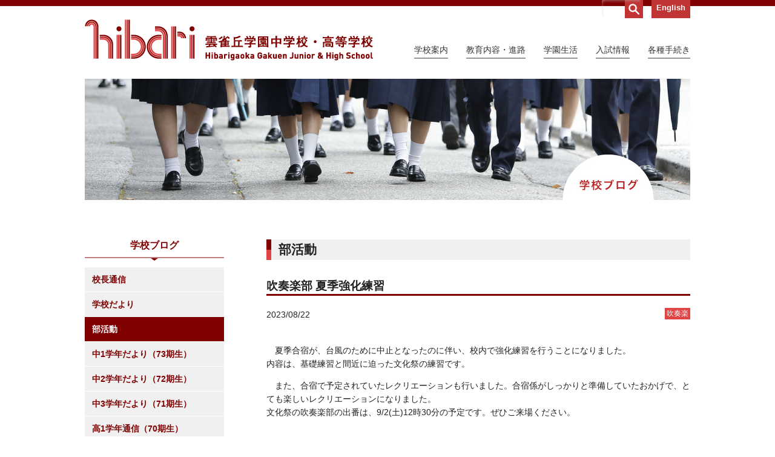

--- FILE ---
content_type: text/html
request_url: https://hibari.jp/club/2023/08/9353a506620d033652cfff5c359c3a63f7037c17.html
body_size: 4274
content:
<!DOCTYPE html>
<html lang="ja">
<head>
    <meta charset="UTF-8">
    <meta name="format-detection" content="telephone=no">
    <title>吹奏楽部 夏季強化練習 | 部活動 | 学校ブログ | 雲雀丘学園中学校・高等学校</title>
    <meta name="keywords" content="">
    <meta name="description" content="">
    <meta property="og:title" content="吹奏楽部 夏季強化練習">
    <meta property="og:type" content="article" />
    <meta property="og:url" content="https://www.hibari.jp/club/2023/08/9353a506620d033652cfff5c359c3a63f7037c17.html" />
    <meta property="og:image" content="" />
    <meta property="og:description" content="" />
    <meta property="fb:app_id" content="" />
    <link rel="shortcut icon" href="/favicon.ico">
<link rel="stylesheet" href="/source/css/reset.css" type="text/css" />

<link rel="stylesheet" href="/source/css/page.css" type="text/css" />
<!--
  <script>
  (function(i,s,o,g,r,a,m){i['GoogleAnalyticsObject']=r;i[r]=i[r]||function(){
  (i[r].q=i[r].q||[]).push(arguments)},i[r].l=1*new Date();a=s.createElement(o),
  m=s.getElementsByTagName(o)[0];a.async=1;a.src=g;m.parentNode.insertBefore(a,m)
  })(window,document,'script','//www.google-analytics.com/analytics.js','ga');

  ga('create', 'UA-63439035-1', 'auto');
  ga('send', 'pageview');

</script>
-->

<!-- Google tag (gtag.js) -->
<!--    -->
<script async src="https://www.googletagmanager.com/gtag/js?id=G-2J87RVXN0M"></script>
<script>
  window.dataLayer = window.dataLayer || [];
  function gtag(){dataLayer.push(arguments);}
  gtag('js', new Date());

  gtag('config', 'G-2J87RVXN0M');
  gtag('config', 'UA-63439035-1');
</script>
  
 <!-- Google Tag Manager -->
<script>(function(w,d,s,l,i){w[l]=w[l]||[];w[l].push({'gtm.start':
new Date().getTime(),event:'gtm.js'});var f=d.getElementsByTagName(s)[0],
j=d.createElement(s),dl=l!='dataLayer'?'&l='+l:'';j.async=true;j.src=
'https://www.googletagmanager.com/gtm.js?id='+i+dl;f.parentNode.insertBefore(j,f);
})(window,document,'script','dataLayer','GTM-WFXCM6TD');</script>
<!-- End Google Tag Manager --> 
  
  </head>
<body>

<!-- Google Tag Manager (noscript) -->
<noscript><iframe src="https://www.googletagmanager.com/ns.html?id=GTM-WFXCM6TD"
height="0" width="0" style="display:none;visibility:hidden"></iframe></noscript>
<!-- End Google Tag Manager (noscript) -->

	<div id="overlay"></div>
	<article id="container">
<div id="spHeader">
			<header>
				<div id="headerInner">
					<h1><a href="/">雲雀丘学園中学校・高等学校</a></h1>
					<ul class="sub">
						<li id="sn1">
							<form action="/search.html" autocomplete="off" post="get">
								<input id="keyword" name="search" type="text" placeholder="検索" class="searchTxt"><input id="search_submit" value="test" type="submit" class="searchBtn1"><input type="hidden" name="offset" value="0"><input type="hidden" name="limit" value="10">
							</form>
						</li>
                    <li id="sn2"><a href="/english/">English</a></li>
					</ul>
				</div><!-- /#headerInner -->

				<div id="navToggle">
					<div>
						<span></span><span></span><span></span>
					</div>
				</div><!--#navToggle END-->

				<nav id="navG" class="menu dropmenu">
					<div class="set">
						<div class="search spv">
							<form action="/search.html" autocomplete="off" post="get">
								<input type="search" name="search" placeholder="検索" class="searchBox"><input type="submit" name="submit" value="検索" class="btnSubmit"><input type="hidden" name="offset" value="0"><input type="hidden" name="limit" value="10">
							</form>
						</div>
						<ul class="dMenu">
							<li class="spm"><a href="/about/message.html" class="dmlink"><span class="trg">学校案内</span></a>
								<ul class="dmSub">
									<li><a href="/about/message.html">学校長挨拶</a></li>
									<li><a href="/about/principle.html">運営方針</a></li>
									<li><a href="/about/campus.html">施設紹介</a></li>
									<li><a href="/about/access.html">交通アクセス</a></li>
								</ul>
							</li>
							<li class="spm"><a href="/education/plan.html" class="dmlink"><span class="trg">教育内容・進路</span></a>
								<ul class="dmSub">
									<li><a href="/education/plan.html">学習計画</a></li>
									<li><a href="/education/practical.html">実践的教育</a></li>
									<li><a href="/education/success.html">合格実績</a></li>
                                <li><a href="https://www.hibari.jp/career_education/">キャリア教育</a></li>
								</ul>
							</li>
							<li class="spm"><a href="/campuslife/daily.html" class="dmlink"><span class="trg">学園生活</span></a>
								<ul class="dmSub">
									<li><a href="/campuslife/daily.html">学生の一日</a></li>
									<li><a href="/campuslife/schedule.html">行事予定</a></li>
									<li><a href="/campuslife/event.html">年間行事</a></li>
									<li><a href="/campuslife/club.html">クラブ活動</a></li>
								</ul>
							</li>
							<li class="spm"><a href="/admissions/" class="dmlink"><span class="trg">入試情報</span></a>
								<ul class="dmSub">
									<li><a href="/admissions/">最新入試情報一覧</a></li>
                                <li><a href="https://cocorocom.com/dejippa/hibarigaoka2026/">中・高パンフレット</a></li>
									<li><a href="/admissions/j_guidelines.html">中学入試</a></li>
									<li><a href="/admissions/hs_guidelines.html">高校入試</a></li>
									<li><a href="/admissions/openschool.html">学校説明会・公開行事</a></li>
                                　　<li><a href="/admissions/2019tennyuu.html">転入考査</a></li>
								　  <li><a href="/admissions/q_a.html">よくある質問</a></li>
								</ul>
							</li>
							<li class="spm"><a href="/students/" class="dmlink"><span class="trg">各種手続き</span></a>
								<ul class="dmSub">
									<li><a href="/students/">在校生に関する手続き</a></li>
									<li><a href="/alumni/">卒業生に関する手続き</a></li>
								</ul>
							</li>
							<li class="sp2nd"><a href="/about/access.html">アクセス</a></li>
							<li class="sp2nd"><a href="/request.html">資料請求</a></li>
							<li class="sp2nd all"><a href="">English</a></li>
						</ul>
					</div>
				</nav>
			</header>
		</div><!-- /#spHeader -->
<main>
<div id="mv">
<img src="/source/img/blog/sub6_bnr_pc.jpg" alt="学校ブログ" class="switch">
</div>
<div id="wrapper">
<!-- oldURL:weblog30 -->
<div id="columnMain">
<section class="conBox">
<h1 class="ht1">部活動</h1>
<section class="inner" id="detail">
<h2 class="ht2">吹奏楽部 夏季強化練習</h2>
<div class="data">
<p class="day">2023/08/22</p>
<div class="cat">吹奏楽</div>
</div>
<div class="txt blogbody">
<div><p>夏季合宿が、台風のために中止となったのに伴い、校内で強化練習を行うことになりました。<br>内容は、基礎練習と間近に迫った文化祭の練習です。</p><p>また、合宿で予定されていたレクリエーションも行いました。合宿係がしっかりと準備していたおかげで、とても楽しいレクリエーションになりました。<br>文化祭の吹奏楽部の出番は、9/2(土)12時30分の予定です。ぜひご来場ください。</p><p>&nbsp;</p></div>
<img src="https://www.hibari.jp/up_blogitem/natu2023_81.JPG" alt="" title="" width="280" class="mt-image-none">
<img src="https://www.hibari.jp/up_blogitem/natu2023_82.JPG" alt="" title="" width="280" class="mt-image-none">
</div>
</section>
<ul class="detailnav">
<li><a href="/club/2023/08/578eee3c44c3d355ff1fdcd34f24c26864b5df05.html">&lt; 前の記事</a></li>
<li><a href="/club/">一覧に戻る</a></li>
<li><a href="/club/2023/08/0abf141c2ee528be7fb47ea977d3b136b5f2bcfa.html">次の記事 &gt;</a></li>
</ul>
</section><!-- /.conBox -->
</div><!-- /#columnMain -->
<div id="columnSide">
<h2><span>学校ブログ</span></h2>
<section class="mBox">
<ul>
<li><a href="/principal/">校長通信</a></li>
<li><a href="/school_news/">学校だより</a></li>
<li><a href="/club/" class="active">部活動</a></li>
　　<li><a href="/student73/">中1学年だより（73期生）</a></li>
<li><a href="/student72/">中2学年だより（72期生）</a></li>
<li><a href="/student71/">中3学年だより（71期生）</a></li>
<li><a href="/student70/">高1学年通信（70期生）</a></li>
<li><a href="/student69/">高2学年通信（69期生）</a></li>
<li><a href="/student68/">高3学年通信（68期生）</a></li>
<li><a href="/project/">グローバル・探究</a></li>
<li><a href="/course/">進路の部屋</a></li>
<li><a href="https://www.hibari.jp/educational_news/2026/01/5f100b7df11eeb65e648dd4e4b5c8769034b2729.html">学園だより</a></li>
</ul>
</section>
</div><!-- /#columnSide -->
<p class="pagetop pcv"><a href=""><img src="/source/img/pagetop_pc.png" alt="pagetop"></a></p>
</div><!-- /#wrapper -->

		</main>
<div class="topicPath">
			<ul>
				<li><a href="/" id="home">トップページ</a></li>

				<li><a href="/club/">部活動</a></li>

				<li>吹奏楽部 夏季強化練習</li>
			</ul>
		</div>

<footer>
      <div id="footerInner">
        <div class="box" id="fl">
          <div class="logo"><span>雲雀丘学園中学校・高等学校</span></div>
          <p>〒665-0805 兵庫県宝塚市雲雀丘4-2-1<br>
          TEL:072-759-1300　FAX:072-755-4610</p>
        </div>
        <div class="box" id="fr">
          <ul class="inq">
            <li><a href="https://www.instagram.com/hibari_jhs/">公式Instagram</a></li>
            <li><a href="https://www.hibari.jp/admissions/2022/07/4afb6fd860e26540ab0cfcc49861757a00a1edaf.html">公式LINE</a></li>
            <li><a href="/about/access.html">アクセス</a></li>
            <li><a href="/request.html">資料請求</a></li>
          </ul>

          <ul class="menuF">
            <li><a href="/about/message.html">学校案内</a></li>
            <li><a href="/education/plan.html">教育内容・進路</a></li>
            <li><a href="/campuslife/daily.html">学園生活</a></li>
            <li><a href="/admissions/">入試情報</a></li>
            <li><a href="/alumni/">各種手続</a></li>
            <li><a href="/contact.html">お問い合わせ</a></li>
            <!--<li><a href="/mail-magazine/">メルマガ</a></li>-->
            <li><a href="/sitemap.html">サイトマップ</a></li>
            <li><a href="/ho/recruit/index.html">採用情報</a></li>
          <!--<li><a href="/ho/index.html">学園総合サイトへ</a></li>-->
          <!--<li><a href="/bullying_policy.html">いじめ防止基本方針</a></li>-->
          <li><a href="/download/ijimeboushi.pdf">いじめ防止基本方針</a></li>
          <!--<li><a href="/questionnaire.html">アンケート公表</a></li>-->
            <li><a href="/privacy.html">プライバシーポリシー</a></li>
          </ul>
          <p class="copy"><small>&copy; Hibarigaoka Gakuen Junior & Senior High School</small></p>
         <ul class="menuF">
            <li><a href="https://www.hibari.jp/ho/index.html">学校法人 雲雀丘学園</a></li>
            <li><a href="https://hibari-els.ed.jp">学園小学校</a></li>
         　 <li><a href="https://www.hibari-hkg.ed.jp">学園幼稚園</a></li>
        　 <li><a href="https://www.hibari-nkg.ed.jp">中山台幼稚園</a></li> 
           <li><a href="http://www.hibari-d.org/index.html">同窓会 告天子の会</a></li>
           <li><a href="http://www.herbartgymnasium.de/">協定校 ドイツ・ヘルバルト</a></li>
          </ul>
        </div>
      </div>
    </footer>
</article>
<script> (window.jQuery || document .write('<script src="/source/js/jquery-1.11.3.min.js"><\/script>')); </script>
<script src="/source/js/viewport.js"></script>
<script src="/source/js/common.js"></script>
<script src="/source/js/jquery.heightLine.js"></script>
<!--<script src="/source/js/scrolltopcontrol.js"></script>-->
<script src="/source/js/jquery.bxslider.min.js"></script>
<!--[if lt IE 9]><script src="/source/js/html5.js"></script><![endif]-->

</body>
</html>